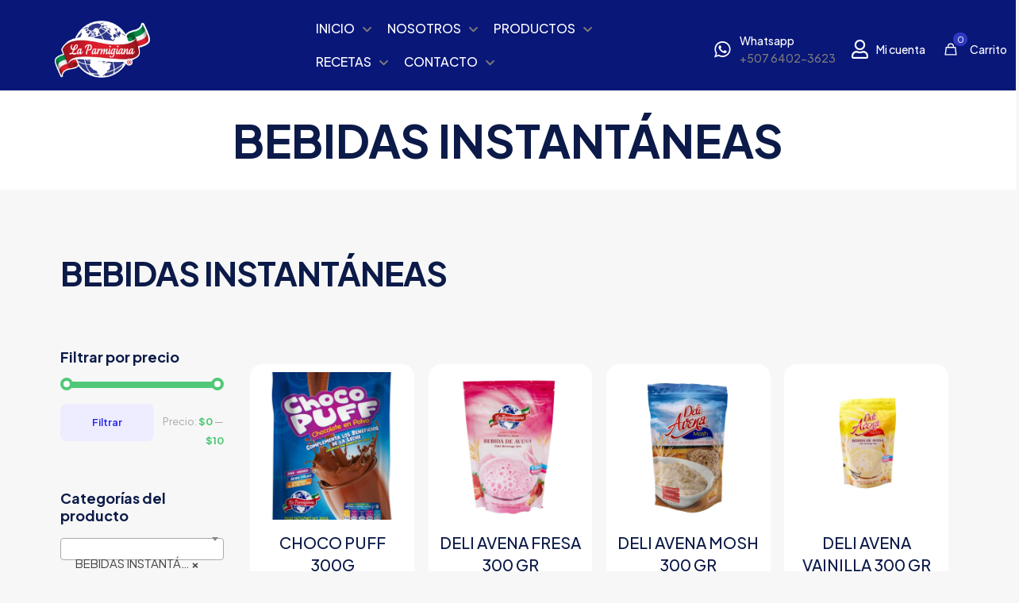

--- FILE ---
content_type: text/css
request_url: https://delivery.parmigiana.com.pa/wp-content/themes/betheme-child/style.css?ver=6.9
body_size: -1158
content:
/*
Theme Name: Betheme Child
Theme URI: https://m2design.com.pa
Author: M2Design
Author URI: https://m2design.com.pa
Description: Child Theme
Template: betheme
Version: 2.0.2
*/


--- FILE ---
content_type: text/css
request_url: https://delivery.parmigiana.com.pa/wp-content/uploads/betheme/css/post-2188.css?ver=1769021826
body_size: -1151
content:
.mcb-section .mcb-wrap .mcb-item-e16c5c660 ul.products li.product{background-color:#FFFFFF;padding-top:10px;padding-right:10px;padding-bottom:10px;padding-left:10px;border-radius:16px 16px 16px 16px;}.mcb-section-09b47399f{padding-top:50px;padding-bottom:60px;margin-right:5%;margin-left:5%;}